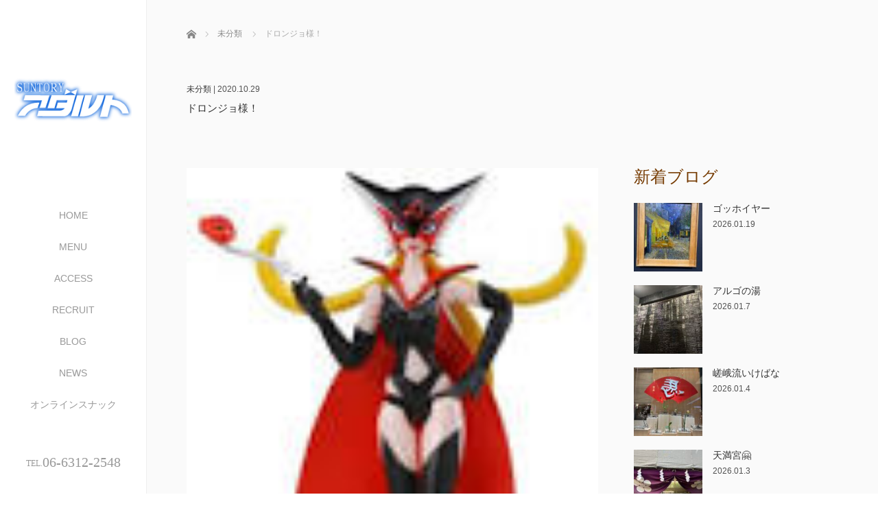

--- FILE ---
content_type: text/html; charset=UTF-8
request_url: https://suntoryadult.com/2020/10/29/%E3%83%89%E3%83%AD%E3%83%B3%E3%82%B8%E3%83%A7%E6%A7%98%EF%BC%81/
body_size: 9773
content:
<!DOCTYPE html>
<html class="pc" lang="ja">
<head>
<meta charset="UTF-8">
<!--[if IE]><meta http-equiv="X-UA-Compatible" content="IE=edge"><![endif]-->
<meta name="viewport" content="width=device-width,initial-scale=1.0">
<title>ドロンジョ様！ | サントリーアダルト　大阪府・梅田のスナック</title>
<meta name="description" content="10月30日金曜日、明日、ハロウィン仮装で、ドロンジョ様やります！ゆりあちゃんが、コロナで大変ですが、ハロウィン頑張って、バニーちゃんやりますので、頑張りましょう！と言ってくれたので、結衣ちゃんも、ママがやるならとのことで、ドロンジ...">
<link rel="pingback" href="https://suntoryadult.com/xmlrpc.php">
<meta name='robots' content='max-image-preview:large' />

<!-- All in One SEO Pack 3.2.5 によって Michael Torbert の Semper Fi Web Design[222,260] -->
<link rel="canonical" href="https://suntoryadult.com/2020/10/29/ドロンジョ様！/" />
			<script type="text/javascript" >
				window.ga=window.ga||function(){(ga.q=ga.q||[]).push(arguments)};ga.l=+new Date;
				ga('create', '148943768-1', 'auto');
				// Plugins
				
				ga('send', 'pageview');
			</script>
			<script async src="https://www.google-analytics.com/analytics.js"></script>
			<!-- All in One SEO Pack -->
<link rel='dns-prefetch' href='//ajax.googleapis.com' />
<link rel='dns-prefetch' href='//s.w.org' />
<link rel="alternate" type="application/rss+xml" title="サントリーアダルト　大阪府・梅田のスナック &raquo; フィード" href="https://suntoryadult.com/feed/" />
<link rel="alternate" type="application/rss+xml" title="サントリーアダルト　大阪府・梅田のスナック &raquo; コメントフィード" href="https://suntoryadult.com/comments/feed/" />
<script type="text/javascript">
window._wpemojiSettings = {"baseUrl":"https:\/\/s.w.org\/images\/core\/emoji\/13.1.0\/72x72\/","ext":".png","svgUrl":"https:\/\/s.w.org\/images\/core\/emoji\/13.1.0\/svg\/","svgExt":".svg","source":{"concatemoji":"https:\/\/suntoryadult.com\/wp-includes\/js\/wp-emoji-release.min.js?ver=5.9.12"}};
/*! This file is auto-generated */
!function(e,a,t){var n,r,o,i=a.createElement("canvas"),p=i.getContext&&i.getContext("2d");function s(e,t){var a=String.fromCharCode;p.clearRect(0,0,i.width,i.height),p.fillText(a.apply(this,e),0,0);e=i.toDataURL();return p.clearRect(0,0,i.width,i.height),p.fillText(a.apply(this,t),0,0),e===i.toDataURL()}function c(e){var t=a.createElement("script");t.src=e,t.defer=t.type="text/javascript",a.getElementsByTagName("head")[0].appendChild(t)}for(o=Array("flag","emoji"),t.supports={everything:!0,everythingExceptFlag:!0},r=0;r<o.length;r++)t.supports[o[r]]=function(e){if(!p||!p.fillText)return!1;switch(p.textBaseline="top",p.font="600 32px Arial",e){case"flag":return s([127987,65039,8205,9895,65039],[127987,65039,8203,9895,65039])?!1:!s([55356,56826,55356,56819],[55356,56826,8203,55356,56819])&&!s([55356,57332,56128,56423,56128,56418,56128,56421,56128,56430,56128,56423,56128,56447],[55356,57332,8203,56128,56423,8203,56128,56418,8203,56128,56421,8203,56128,56430,8203,56128,56423,8203,56128,56447]);case"emoji":return!s([10084,65039,8205,55357,56613],[10084,65039,8203,55357,56613])}return!1}(o[r]),t.supports.everything=t.supports.everything&&t.supports[o[r]],"flag"!==o[r]&&(t.supports.everythingExceptFlag=t.supports.everythingExceptFlag&&t.supports[o[r]]);t.supports.everythingExceptFlag=t.supports.everythingExceptFlag&&!t.supports.flag,t.DOMReady=!1,t.readyCallback=function(){t.DOMReady=!0},t.supports.everything||(n=function(){t.readyCallback()},a.addEventListener?(a.addEventListener("DOMContentLoaded",n,!1),e.addEventListener("load",n,!1)):(e.attachEvent("onload",n),a.attachEvent("onreadystatechange",function(){"complete"===a.readyState&&t.readyCallback()})),(n=t.source||{}).concatemoji?c(n.concatemoji):n.wpemoji&&n.twemoji&&(c(n.twemoji),c(n.wpemoji)))}(window,document,window._wpemojiSettings);
</script>
<style type="text/css">
img.wp-smiley,
img.emoji {
	display: inline !important;
	border: none !important;
	box-shadow: none !important;
	height: 1em !important;
	width: 1em !important;
	margin: 0 0.07em !important;
	vertical-align: -0.1em !important;
	background: none !important;
	padding: 0 !important;
}
</style>
	<link rel='stylesheet' id='wp-block-library-css'  href='https://suntoryadult.com/wp-includes/css/dist/block-library/style.min.css?ver=5.9.12' type='text/css' media='all' />
<style id='global-styles-inline-css' type='text/css'>
body{--wp--preset--color--black: #000000;--wp--preset--color--cyan-bluish-gray: #abb8c3;--wp--preset--color--white: #ffffff;--wp--preset--color--pale-pink: #f78da7;--wp--preset--color--vivid-red: #cf2e2e;--wp--preset--color--luminous-vivid-orange: #ff6900;--wp--preset--color--luminous-vivid-amber: #fcb900;--wp--preset--color--light-green-cyan: #7bdcb5;--wp--preset--color--vivid-green-cyan: #00d084;--wp--preset--color--pale-cyan-blue: #8ed1fc;--wp--preset--color--vivid-cyan-blue: #0693e3;--wp--preset--color--vivid-purple: #9b51e0;--wp--preset--gradient--vivid-cyan-blue-to-vivid-purple: linear-gradient(135deg,rgba(6,147,227,1) 0%,rgb(155,81,224) 100%);--wp--preset--gradient--light-green-cyan-to-vivid-green-cyan: linear-gradient(135deg,rgb(122,220,180) 0%,rgb(0,208,130) 100%);--wp--preset--gradient--luminous-vivid-amber-to-luminous-vivid-orange: linear-gradient(135deg,rgba(252,185,0,1) 0%,rgba(255,105,0,1) 100%);--wp--preset--gradient--luminous-vivid-orange-to-vivid-red: linear-gradient(135deg,rgba(255,105,0,1) 0%,rgb(207,46,46) 100%);--wp--preset--gradient--very-light-gray-to-cyan-bluish-gray: linear-gradient(135deg,rgb(238,238,238) 0%,rgb(169,184,195) 100%);--wp--preset--gradient--cool-to-warm-spectrum: linear-gradient(135deg,rgb(74,234,220) 0%,rgb(151,120,209) 20%,rgb(207,42,186) 40%,rgb(238,44,130) 60%,rgb(251,105,98) 80%,rgb(254,248,76) 100%);--wp--preset--gradient--blush-light-purple: linear-gradient(135deg,rgb(255,206,236) 0%,rgb(152,150,240) 100%);--wp--preset--gradient--blush-bordeaux: linear-gradient(135deg,rgb(254,205,165) 0%,rgb(254,45,45) 50%,rgb(107,0,62) 100%);--wp--preset--gradient--luminous-dusk: linear-gradient(135deg,rgb(255,203,112) 0%,rgb(199,81,192) 50%,rgb(65,88,208) 100%);--wp--preset--gradient--pale-ocean: linear-gradient(135deg,rgb(255,245,203) 0%,rgb(182,227,212) 50%,rgb(51,167,181) 100%);--wp--preset--gradient--electric-grass: linear-gradient(135deg,rgb(202,248,128) 0%,rgb(113,206,126) 100%);--wp--preset--gradient--midnight: linear-gradient(135deg,rgb(2,3,129) 0%,rgb(40,116,252) 100%);--wp--preset--duotone--dark-grayscale: url('#wp-duotone-dark-grayscale');--wp--preset--duotone--grayscale: url('#wp-duotone-grayscale');--wp--preset--duotone--purple-yellow: url('#wp-duotone-purple-yellow');--wp--preset--duotone--blue-red: url('#wp-duotone-blue-red');--wp--preset--duotone--midnight: url('#wp-duotone-midnight');--wp--preset--duotone--magenta-yellow: url('#wp-duotone-magenta-yellow');--wp--preset--duotone--purple-green: url('#wp-duotone-purple-green');--wp--preset--duotone--blue-orange: url('#wp-duotone-blue-orange');--wp--preset--font-size--small: 13px;--wp--preset--font-size--medium: 20px;--wp--preset--font-size--large: 36px;--wp--preset--font-size--x-large: 42px;}.has-black-color{color: var(--wp--preset--color--black) !important;}.has-cyan-bluish-gray-color{color: var(--wp--preset--color--cyan-bluish-gray) !important;}.has-white-color{color: var(--wp--preset--color--white) !important;}.has-pale-pink-color{color: var(--wp--preset--color--pale-pink) !important;}.has-vivid-red-color{color: var(--wp--preset--color--vivid-red) !important;}.has-luminous-vivid-orange-color{color: var(--wp--preset--color--luminous-vivid-orange) !important;}.has-luminous-vivid-amber-color{color: var(--wp--preset--color--luminous-vivid-amber) !important;}.has-light-green-cyan-color{color: var(--wp--preset--color--light-green-cyan) !important;}.has-vivid-green-cyan-color{color: var(--wp--preset--color--vivid-green-cyan) !important;}.has-pale-cyan-blue-color{color: var(--wp--preset--color--pale-cyan-blue) !important;}.has-vivid-cyan-blue-color{color: var(--wp--preset--color--vivid-cyan-blue) !important;}.has-vivid-purple-color{color: var(--wp--preset--color--vivid-purple) !important;}.has-black-background-color{background-color: var(--wp--preset--color--black) !important;}.has-cyan-bluish-gray-background-color{background-color: var(--wp--preset--color--cyan-bluish-gray) !important;}.has-white-background-color{background-color: var(--wp--preset--color--white) !important;}.has-pale-pink-background-color{background-color: var(--wp--preset--color--pale-pink) !important;}.has-vivid-red-background-color{background-color: var(--wp--preset--color--vivid-red) !important;}.has-luminous-vivid-orange-background-color{background-color: var(--wp--preset--color--luminous-vivid-orange) !important;}.has-luminous-vivid-amber-background-color{background-color: var(--wp--preset--color--luminous-vivid-amber) !important;}.has-light-green-cyan-background-color{background-color: var(--wp--preset--color--light-green-cyan) !important;}.has-vivid-green-cyan-background-color{background-color: var(--wp--preset--color--vivid-green-cyan) !important;}.has-pale-cyan-blue-background-color{background-color: var(--wp--preset--color--pale-cyan-blue) !important;}.has-vivid-cyan-blue-background-color{background-color: var(--wp--preset--color--vivid-cyan-blue) !important;}.has-vivid-purple-background-color{background-color: var(--wp--preset--color--vivid-purple) !important;}.has-black-border-color{border-color: var(--wp--preset--color--black) !important;}.has-cyan-bluish-gray-border-color{border-color: var(--wp--preset--color--cyan-bluish-gray) !important;}.has-white-border-color{border-color: var(--wp--preset--color--white) !important;}.has-pale-pink-border-color{border-color: var(--wp--preset--color--pale-pink) !important;}.has-vivid-red-border-color{border-color: var(--wp--preset--color--vivid-red) !important;}.has-luminous-vivid-orange-border-color{border-color: var(--wp--preset--color--luminous-vivid-orange) !important;}.has-luminous-vivid-amber-border-color{border-color: var(--wp--preset--color--luminous-vivid-amber) !important;}.has-light-green-cyan-border-color{border-color: var(--wp--preset--color--light-green-cyan) !important;}.has-vivid-green-cyan-border-color{border-color: var(--wp--preset--color--vivid-green-cyan) !important;}.has-pale-cyan-blue-border-color{border-color: var(--wp--preset--color--pale-cyan-blue) !important;}.has-vivid-cyan-blue-border-color{border-color: var(--wp--preset--color--vivid-cyan-blue) !important;}.has-vivid-purple-border-color{border-color: var(--wp--preset--color--vivid-purple) !important;}.has-vivid-cyan-blue-to-vivid-purple-gradient-background{background: var(--wp--preset--gradient--vivid-cyan-blue-to-vivid-purple) !important;}.has-light-green-cyan-to-vivid-green-cyan-gradient-background{background: var(--wp--preset--gradient--light-green-cyan-to-vivid-green-cyan) !important;}.has-luminous-vivid-amber-to-luminous-vivid-orange-gradient-background{background: var(--wp--preset--gradient--luminous-vivid-amber-to-luminous-vivid-orange) !important;}.has-luminous-vivid-orange-to-vivid-red-gradient-background{background: var(--wp--preset--gradient--luminous-vivid-orange-to-vivid-red) !important;}.has-very-light-gray-to-cyan-bluish-gray-gradient-background{background: var(--wp--preset--gradient--very-light-gray-to-cyan-bluish-gray) !important;}.has-cool-to-warm-spectrum-gradient-background{background: var(--wp--preset--gradient--cool-to-warm-spectrum) !important;}.has-blush-light-purple-gradient-background{background: var(--wp--preset--gradient--blush-light-purple) !important;}.has-blush-bordeaux-gradient-background{background: var(--wp--preset--gradient--blush-bordeaux) !important;}.has-luminous-dusk-gradient-background{background: var(--wp--preset--gradient--luminous-dusk) !important;}.has-pale-ocean-gradient-background{background: var(--wp--preset--gradient--pale-ocean) !important;}.has-electric-grass-gradient-background{background: var(--wp--preset--gradient--electric-grass) !important;}.has-midnight-gradient-background{background: var(--wp--preset--gradient--midnight) !important;}.has-small-font-size{font-size: var(--wp--preset--font-size--small) !important;}.has-medium-font-size{font-size: var(--wp--preset--font-size--medium) !important;}.has-large-font-size{font-size: var(--wp--preset--font-size--large) !important;}.has-x-large-font-size{font-size: var(--wp--preset--font-size--x-large) !important;}
</style>
<link rel='stylesheet' id='contact-form-7-css'  href='https://suntoryadult.com/wp-content/plugins/contact-form-7/includes/css/styles.css?ver=5.1.4' type='text/css' media='all' />
<link rel='stylesheet' id='bootstrap.min-css'  href='https://suntoryadult.com/wp-content/themes/avalon_tcd040/bootstrap.min.css?ver=2.1.7' type='text/css' media='all' />
<link rel='stylesheet' id='style-css'  href='https://suntoryadult.com/wp-content/themes/avalon_tcd040/style.css?ver=2.1.7' type='text/css' media='screen' />
<link rel='stylesheet' id='responsive-css'  href='https://suntoryadult.com/wp-content/themes/avalon_tcd040/responsive.css?ver=2.1.7' type='text/css' media='screen and (max-width:1024px)' />
<link rel='stylesheet' id='jquery.fullpage.min-css'  href='https://suntoryadult.com/wp-content/themes/avalon_tcd040/jquery.fullpage.min.css?ver=2.1.7' type='text/css' media='all' />
<script type='text/javascript' src='https://suntoryadult.com/wp-includes/js/jquery/jquery.min.js?ver=3.6.0' id='jquery-core-js'></script>
<script type='text/javascript' src='https://suntoryadult.com/wp-includes/js/jquery/jquery-migrate.min.js?ver=3.3.2' id='jquery-migrate-js'></script>
<script type='text/javascript' src='https://ajax.googleapis.com/ajax/libs/jquery/1.12.3/jquery.min.js?ver=5.9.12' id='jquery.min-js'></script>
<script type='text/javascript' src='https://suntoryadult.com/wp-content/themes/avalon_tcd040/js/bootstrap.min.js?ver=2.1.7' id='bootstrap.min-js'></script>
<script type='text/javascript' src='https://suntoryadult.com/wp-content/themes/avalon_tcd040/js/jquery.newsticker.js?ver=2.1.7' id='jquery.newsticker-js'></script>
<script type='text/javascript' src='https://suntoryadult.com/wp-content/themes/avalon_tcd040/js/menu.js?ver=2.1.7' id='menu-js'></script>
<script type='text/javascript' src='https://suntoryadult.com/wp-content/themes/avalon_tcd040/js/jquery.easings.min.js?ver=2.1.7' id='jquery.easings.min-js'></script>
<script type='text/javascript' src='https://suntoryadult.com/wp-content/themes/avalon_tcd040/js/jquery.fullPage.min.js?ver=2.1.7' id='jquery.fullPage.min-js'></script>
<script type='text/javascript' src='https://suntoryadult.com/wp-content/themes/avalon_tcd040/js/scrolloverflow.min.js?ver=2.1.7' id='scrolloverflow.min-js'></script>
<script type='text/javascript' src='https://suntoryadult.com/wp-content/themes/avalon_tcd040/js/jquery.inview.min.js?ver=2.1.7' id='jquery.inview.min-js'></script>
<link rel="https://api.w.org/" href="https://suntoryadult.com/wp-json/" /><link rel="alternate" type="application/json" href="https://suntoryadult.com/wp-json/wp/v2/posts/1073" /><link rel='shortlink' href='https://suntoryadult.com/?p=1073' />
<link rel="alternate" type="application/json+oembed" href="https://suntoryadult.com/wp-json/oembed/1.0/embed?url=https%3A%2F%2Fsuntoryadult.com%2F2020%2F10%2F29%2F%25e3%2583%2589%25e3%2583%25ad%25e3%2583%25b3%25e3%2582%25b8%25e3%2583%25a7%25e6%25a7%2598%25ef%25bc%2581%2F" />
<link rel="alternate" type="text/xml+oembed" href="https://suntoryadult.com/wp-json/oembed/1.0/embed?url=https%3A%2F%2Fsuntoryadult.com%2F2020%2F10%2F29%2F%25e3%2583%2589%25e3%2583%25ad%25e3%2583%25b3%25e3%2582%25b8%25e3%2583%25a7%25e6%25a7%2598%25ef%25bc%2581%2F&#038;format=xml" />

<script src="https://suntoryadult.com/wp-content/themes/avalon_tcd040/js/jquery.easing.js?ver=2.1.7"></script>
<script src="https://suntoryadult.com/wp-content/themes/avalon_tcd040/js/jscript.js?ver=2.1.7"></script>
<link rel="stylesheet" media="screen and (max-width:770px)" href="https://suntoryadult.com/wp-content/themes/avalon_tcd040/footer-bar/footer-bar.css?ver=2.1.7">
<script src="https://suntoryadult.com/wp-content/themes/avalon_tcd040/js/comment.js?ver=2.1.7"></script>

<link rel="stylesheet" href="https://suntoryadult.com/wp-content/themes/avalon_tcd040/japanese.css?ver=2.1.7">

<!--[if lt IE 9]>
<script src="https://suntoryadult.com/wp-content/themes/avalon_tcd040/js/html5.js?ver=2.1.7"></script>
<![endif]-->


<script>
 $(document).ready(function() {
     if($(window).width() >= 1025) {
         $('#fullpage').fullpage({
            //anchors: ['Page0', 'Page1', 'Page2', 'Page3'],
             lockAnchors: false,
            sectionsColor: ['#FFF', '#FFF', '#FFF', '#222222'],
             scrollBar: true,
             scrollingSpeed: 1200,
             normalScrollElements: '#section3',
             fitToSection: false,
             easing: 'easeInOutQuart'
         });
     } else {
         $('#fullpage').fullpage({
            //anchors: ['Page0', 'Page1', 'Page2', 'Page3'],
             lockAnchors: false,
            sectionsColor: ['#FFF', '#FFF', '#FFF', '#222222'],
             scrollBar: true,
             scrollingSpeed: 1000,
             autoScrolling: false,
             fitToSection: false
         });
     }
 });
</script>
<style type="text/css">


.pc #logo_text .logo{font-size:21px; }
.pc #logo_text .desc { font-size:12px; }

.mobile #logo_text .logo{font-size:18px; }

#footer_logo .logo { font-size:40px; }
#footer_logo .desc { font-size:12px; }

.pc #global_menu li a:hover, .pc #global_menu > ul > li.active > a, .post_list li.type1 .meta li a:hover, .post_list li.type2 .meta li a:hover, #footer_menu li a:hover, #home_slider .info_inner .title_link:hover, #post_meta_top a:hover, #bread_crumb li a:hover, #comment_header ul li a:hover, #template1_header .product_cateogry a:hover, #archive_product_list .no_image:hover .title a
 { color:#753A00; }

#side_col, #main_content{ background-color: #FFFFFF;}

#global_menu .sub-menu{background: none;}
#global_menu .sub-menu li{background: rgba(0,0,0, 0.5);}
#global_menu .sub-menu li a{color:#FFFFFF !important;}
#global_menu .sub-menu li a:hover{color:#FFFFFF !important; background: #753A00 !important;}

.post_content a { color:#F57500; }
#edit-area .headline, .footer_headline, .widget-title, a:hover, .menu_category { color:#753A00; }
#return_top a:hover, .next_page_link a:hover, .page_navi a:hover, #index_news_list .archive_link:hover, .pc #index_news_list .news_title a:hover, .box_list_headline .archive_link a:hover, .previous_next_post .previous_post a:hover, .previous_next_post .next_post a:hover,
 #single_product_list .slick-prev:hover, #single_product_list .slick-next:hover, #previous_next_page a:hover, .mobile .template1_content_list .caption a.link:hover, #archive_product_cateogry_menu li a:hover, .pc #archive_product_cateogry_menu li.active > a, .pc #archive_product_cateogry_menu li ul,
  #wp-calendar td a:hover, #wp-calendar #prev a:hover, #wp-calendar #next a:hover, .widget_search #search-btn input:hover, .widget_search #searchsubmit:hover, .side_widget.google_search #searchsubmit:hover,
   #submit_comment:hover, #post_pagination a:hover, #post_pagination p, .mobile a.category_menu_button:hover, .mobile a.category_menu_button.active, .user_sns li a:hover
    { background-color:#753A00; }



/*#edit-area .top-blog-list .headline{ color:#753A00; }*/
.page-title, .headline, #edit-area .headline, .header-title, .blog-title, .related-posts-title, .widget-title{
    font-weight: 500; font-family: "Times New Roman" , "游明朝" , "Yu Mincho" , "游明朝体" , "YuMincho" , "ヒラギノ明朝 Pro W3" , "Hiragino Mincho Pro" , "HiraMinProN-W3" , "HGS明朝E" , "ＭＳ Ｐ明朝" , "MS PMincho" , serif;}
.blog-title{ font-size: 25px; }
.page-title{ font-size: 15px; }
.post_content{ font-size: 14px; }

.store-information01 { background-color:#753A00; }
.page_navi li .current { background-color:#753A00; }

#comment_textarea textarea:focus, #guest_info input:focus
 { border-color:#753A00; }

.pc #archive_product_cateogry_menu li ul a:hover
 { background-color:#753A00; color:#999999; }

#previous_next_post .prev_post:hover, #previous_next_post .next_post:hover { background-color:#753A00;}
.related-posts-title { color:#753A00;}

/*.btn_gst:hover { color:#753A00!important;}*/

.footer_menu li.no_link a { color:#753A00; }
#global_menu ul li.no_link > a { color:#753A00; }

.blog-title a:hover, .blog-meta a:hover, .entry-meta a:hover, #post_meta_bottom a:hover { color: #753A00; }

#global_menu a, .store-information, .store-information02, .store-information a, .store-information02 a,
.store-information .store-tel, .store-information02 .store-tel, .store-information .store-tel a, .store-information02 .store-tel a
  {color:#999999 !important;}

@media screen and (max-width: 1024px) {
 #global_menu a { color: #FFFFFF !important; background: #000000 !important; border-color:  #000000; }
 .mobile #global_menu a:hover { color: #FFFFFF !important; background-color:#753A00 !important; }
 #global_menu li:before { color: #FFFFFF !important; }
 #global_menu .child_menu_button .icon:before { color: #FFFFFF !important; }
 #global_menu .sub-menu li a{background: rgba(0,0,0, 0.5) !important;}
}

@media screen and (min-width:1025px) {
 .store-information01 .store-tel, .store-information01 .store-tel a { color:#ffffff !important; }
}

#page_header .title { font-size:15px; }
#article .post_content { font-size:14px; }


.store-information .store-name, .store-information02 .store-name{ font-size:16px; }
.store-address{ font-size:12px; }
.store-information .store-tel, .store-information02 .store-tel{ font-size:20px; }
.store-information .store-tel span, .store-information02 .store-tel span{ font-size:12px; }

.store-information01{ font-size:12px; }
.store-information01 .store-name{ font-size:14px; }
.store-information01 .store-tel{ font-size:17px; }

    @media screen and (max-width: 1024px) {
        #main_col {top: auto !important;}
    }


#site_loader_spinner { border:4px solid rgba(117,58,0,0.2); border-top-color:#753A00; }

.hvr_ef3 .img-wrap:hover img{
    -webkit-transform: scale(1.2);
    transform: scale(1.2);
}











</style>

<style type="text/css"></style>	<!-- Global site tag (gtag.js) - Google Analytics -->
<script async src="https://www.googletagmanager.com/gtag/js?id=UA-148943768-1"></script>
<script>
  window.dataLayer = window.dataLayer || [];
  function gtag(){dataLayer.push(arguments);}
  gtag('js', new Date());

  gtag('config', 'UA-148943768-1');
</script>

</head>
<body class="post-template-default single single-post postid-1073 single-format-standard font_yugothic">
<div id="site_loader_overlay"><div id="site_loader_spinner"></div></div>
<div id="site_wrap">
	<div id="main_content" class="clearfix row no-gutters">
		<!-- side col -->
		<div id="side_col" class="col-md-2 side_col_left">
	<!-- logo -->
	<div id="logo_image">
 <h1 class="logo">
  <a href="https://suntoryadult.com/" title="サントリーアダルト　大阪府・梅田のスナック" data-label="サントリーアダルト　大阪府・梅田のスナック"><img class="h_logo" src="https://suntoryadult.com/wp-content/uploads/2019/09/200_200.png?1768967182" alt="サントリーアダルト　大阪府・梅田のスナック" title="サントリーアダルト　大阪府・梅田のスナック" /></a>
 </h1>
</div>
	
	<a href="#" class="menu_button pc-none"><span>menu</span></a>
	<div id="global_menu" class="clearfix">
					<ul id="menu-menu-1" class="menu"><li id="menu-item-43" class="menu-item menu-item-type-post_type menu-item-object-page menu-item-home menu-item-43"><a href="https://suntoryadult.com/">HOME</a></li>
<li id="menu-item-48" class="menu-item menu-item-type-post_type menu-item-object-page menu-item-48"><a href="https://suntoryadult.com/menu/">MENU</a></li>
<li id="menu-item-44" class="menu-item menu-item-type-post_type menu-item-object-page menu-item-44"><a href="https://suntoryadult.com/access/">ACCESS</a></li>
<li id="menu-item-49" class="menu-item menu-item-type-post_type menu-item-object-page menu-item-49"><a href="https://suntoryadult.com/recruit/">RECRUIT</a></li>
<li id="menu-item-47" class="menu-item menu-item-type-post_type menu-item-object-page current_page_parent menu-item-47"><a href="https://suntoryadult.com/%e3%83%96%e3%83%ad%e3%82%b0%e4%b8%80%e8%a6%a7%e3%83%9a%e3%83%bc%e3%82%b8/">BLOG</a></li>
<li id="menu-item-61" class="menu-item menu-item-type-custom menu-item-object-custom menu-item-61"><a href="https://suntoryadult.com/news/">NEWS</a></li>
<li id="menu-item-1361" class="menu-item menu-item-type-custom menu-item-object-custom menu-item-1361"><a href="https://snackmeeting.com/">オンラインスナック</a></li>
</ul>			</div>
	<!-- social button -->
	<ul class="user_sns clearfix sp-none">
													</ul>
	<div class="store-information sp-none">
						<p class="store-tel"><span>TEL.</span>06-6312-2548</p>	</div>
</div>
		<!-- main col -->
				<div id="main_col" class="col-md-10 main_col_right">
 <div class="container single_wrap">
     
<ul id="bread_crumb" class="clearfix">
 <li itemscope="itemscope" itemtype="http://data-vocabulary.org/Breadcrumb" class="home"><a itemprop="url" href="https://suntoryadult.com/"><span itemprop="title">ホーム</span></a></li>

 <li itemscope="itemscope" itemtype="http://data-vocabulary.org/Breadcrumb">
     <a itemprop="url" href="https://suntoryadult.com/category/%e6%9c%aa%e5%88%86%e9%a1%9e/"><span itemprop="title">未分類</span></a>
       </li>
 <li class="last">ドロンジョ様！</li>

</ul>
    
     <header class="entry-header">
	         <p class="entry-meta">
                             <a href="https://suntoryadult.com/category/%e6%9c%aa%e5%88%86%e9%a1%9e/" rel="category tag">未分類</a> | <time class="blog-date" datetime="2020-10-29">2020.10.29</time>
                      </p>
	         <h2 class="page-title">ドロンジョ様！</h2>
	                  </header>
     <div class="row">
                                                 <div class="col-md-8 entry-content">
                              <div class="entry-content-thumbnail">
                     <img width="106" height="144" src="https://suntoryadult.com/wp-content/uploads/2020/10/294E9564-5315-4358-BB7B-4D7276D696F6.jpeg" class="attachment-size600x400 size-size600x400 wp-post-image" alt="" loading="lazy" />                 </div>
                          <!-- banner1 -->
                                           
             <div id="edit-area" class="post_content">
                                      <p>10月30日金曜日、明日、ハロウィン仮装で、ドロンジョ様やります！</p>
<p>ゆりあちゃんが、コロナで大変ですが、ハロウィン頑張って、バニーちゃんやりますので、頑張りましょう！と言ってくれたので、結衣ちゃんも、ママがやるならとのことで、ドロンジョ様頑張ります！</p>
<p>明日、せっかくみんな恥ずかしいながら、頑張りますので、お暇なのは辛いので、忙しくなりますように&#x1f31f;皆様のご来店心よりお待ちしております&#x1f970;&#x1f495;</p>
<p>&nbsp;</p>
                              </div>
                              <div class="single_share" id="single_share_bottom">
                     
<!--Type1-->

<div id="share_top1">

 

<div class="sns">
<ul class="type1 clearfix">
<!--Twitterボタン-->
<li class="twitter">
<a href="http://twitter.com/share?text=%E3%83%89%E3%83%AD%E3%83%B3%E3%82%B8%E3%83%A7%E6%A7%98%EF%BC%81&url=https%3A%2F%2Fsuntoryadult.com%2F2020%2F10%2F29%2F%25e3%2583%2589%25e3%2583%25ad%25e3%2583%25b3%25e3%2582%25b8%25e3%2583%25a7%25e6%25a7%2598%25ef%25bc%2581%2F&via=&tw_p=tweetbutton&related=" onclick="javascript:window.open(this.href, '', 'menubar=no,toolbar=no,resizable=yes,scrollbars=yes,height=400,width=600');return false;"><i class="icon-twitter"></i><span class="ttl">Tweet</span><span class="share-count"></span></a></li>

<!--Facebookボタン-->
<li class="facebook">
<a href="//www.facebook.com/sharer/sharer.php?u=https://suntoryadult.com/2020/10/29/%e3%83%89%e3%83%ad%e3%83%b3%e3%82%b8%e3%83%a7%e6%a7%98%ef%bc%81/&amp;t=%E3%83%89%E3%83%AD%E3%83%B3%E3%82%B8%E3%83%A7%E6%A7%98%EF%BC%81" class="facebook-btn-icon-link" target="blank" rel="nofollow"><i class="icon-facebook"></i><span class="ttl">Share</span><span class="share-count"></span></a></li>







</ul>
</div>

</div>


<!--Type2-->

<!--Type3-->

<!--Type4-->

<!--Type5-->
                 </div>
                                                        <ul id="post_meta_bottom" class="clearfix">
                                          <li class="post_category"><a href="https://suntoryadult.com/category/%e6%9c%aa%e5%88%86%e9%a1%9e/" rel="category tag">未分類</a></li>                                                           </ul>
                                           <div id="previous_next_post" class="clearfix">
                     <a class='prev_post' href='https://suntoryadult.com/2020/10/26/%e3%82%b4%e3%83%ab%e3%83%95%f0%9f%8e%b6/' title='ゴルフ&#x1f3b6;'><p class='clearfix'><span class='title'>ゴルフ&#x1f3b6;</span></p></a><a class='next_post' href='https://suntoryadult.com/2020/11/02/%e3%82%8f%e3%81%81%e3%81%84%f0%9f%8e%b6/' title='わぁい&#x1f3b6;'><p class='clearfix'><span class='title'>わぁい&#x1f3b6;</span></p></a>                 </div>
                          <!-- banner2 -->
                                                    <!-- related post -->
                          <!-- comment -->
                      </div>
                      							<div class="col-md-4 entry-sidebar side_widget">
				<aside class="widget styled_post_list1_widget" id="styled_post_list1_widget-2">
<h3 class="widget-title">新着ブログ</h3><ul class="styled_post_list2">
 <li class="clearfix">
   <a class="image hvr_ef3" href="https://suntoryadult.com/2026/01/19/%e3%82%b4%e3%83%83%e3%83%9b%e3%82%a4%e3%83%a4%e3%83%bc/"><div class="img-wrap"><img src="https://suntoryadult.com/wp-content/uploads/2026/01/IMG_0290-150x150.jpeg" alt="ゴッホイヤー" width="100px" height="100px" /></div></a>   <h4 class="title"><a href="https://suntoryadult.com/2026/01/19/%e3%82%b4%e3%83%83%e3%83%9b%e3%82%a4%e3%83%a4%e3%83%bc/">ゴッホイヤー</a></h4>
   <time class="date">2026.01.19</time> </li>
 <li class="clearfix">
   <a class="image hvr_ef3" href="https://suntoryadult.com/2026/01/07/%e3%82%a2%e3%83%ab%e3%82%b4%e3%81%ae%e6%b9%af/"><div class="img-wrap"><img src="https://suntoryadult.com/wp-content/uploads/2026/01/IMG_0282-150x150.jpeg" alt="アルゴの湯" width="100px" height="100px" /></div></a>   <h4 class="title"><a href="https://suntoryadult.com/2026/01/07/%e3%82%a2%e3%83%ab%e3%82%b4%e3%81%ae%e6%b9%af/">アルゴの湯</a></h4>
   <time class="date">2026.01.7</time> </li>
 <li class="clearfix">
   <a class="image hvr_ef3" href="https://suntoryadult.com/2026/01/04/%e5%b5%af%e5%b3%a8%e6%b5%81%e3%81%84%e3%81%91%e3%81%b0%e3%81%aa/"><div class="img-wrap"><img src="https://suntoryadult.com/wp-content/uploads/2026/01/IMG_0278-1-150x150.jpeg" alt="嵯峨流いけばな" width="100px" height="100px" /></div></a>   <h4 class="title"><a href="https://suntoryadult.com/2026/01/04/%e5%b5%af%e5%b3%a8%e6%b5%81%e3%81%84%e3%81%91%e3%81%b0%e3%81%aa/">嵯峨流いけばな</a></h4>
   <time class="date">2026.01.4</time> </li>
 <li class="clearfix">
   <a class="image hvr_ef3" href="https://suntoryadult.com/2026/01/03/%e5%a4%a9%e6%ba%80%e5%ae%ae%f0%9f%a4%97/"><div class="img-wrap"><img src="https://suntoryadult.com/wp-content/uploads/2026/01/IMG_0275-150x150.jpeg" alt="天満宮&#x1f917;" width="100px" height="100px" /></div></a>   <h4 class="title"><a href="https://suntoryadult.com/2026/01/03/%e5%a4%a9%e6%ba%80%e5%ae%ae%f0%9f%a4%97/">天満宮&#x1f917;</a></h4>
   <time class="date">2026.01.3</time> </li>
 <li class="clearfix">
   <a class="image hvr_ef3" href="https://suntoryadult.com/2026/01/02/%e6%98%8e%e3%81%91%e3%81%be%e3%81%97%e3%81%a6%e3%81%8a%e3%82%81%e3%81%a7%e3%81%a8%e3%81%86%e3%81%94%e3%81%96%e3%81%84%e3%81%be%e3%81%99%e2%9c%a8/"><div class="img-wrap"><img src="https://suntoryadult.com/wp-content/uploads/2026/01/IMG_0274-150x150.jpeg" alt="明けましておめでとうございます&#x2728;" width="100px" height="100px" /></div></a>   <h4 class="title"><a href="https://suntoryadult.com/2026/01/02/%e6%98%8e%e3%81%91%e3%81%be%e3%81%97%e3%81%a6%e3%81%8a%e3%82%81%e3%81%a7%e3%81%a8%e3%81%86%e3%81%94%e3%81%96%e3%81%84%e3%81%be%e3%81%99%e2%9c%a8/">明けましておめでとうございます&#x2728;</a></h4>
   <time class="date">2026.01.2</time> </li>
 <li class="clearfix">
   <a class="image hvr_ef3" href="https://suntoryadult.com/2025/12/24/%e6%b5%aa%e9%80%9f%e3%81%9d%e3%81%b0%f0%9f%98%8d/"><div class="img-wrap"><img src="https://suntoryadult.com/wp-content/uploads/2025/12/IMG_0236-150x150.jpeg" alt="浪速そば&#x1f60d;" width="100px" height="100px" /></div></a>   <h4 class="title"><a href="https://suntoryadult.com/2025/12/24/%e6%b5%aa%e9%80%9f%e3%81%9d%e3%81%b0%f0%9f%98%8d/">浪速そば&#x1f60d;</a></h4>
   <time class="date">2025.12.24</time> </li>
 <li class="clearfix">
   <a class="image hvr_ef3" href="https://suntoryadult.com/2025/12/15/%e6%a4%8e%e8%8c%b8%e7%8b%a9%e3%82%8a%e3%82%a2%e3%83%b3%e3%83%89%e3%81%bc%e3%81%9f%e3%82%93%e9%8d%8b%e3%82%a2%e3%83%b3%e3%83%89%e9%87%a3%e3%82%8a/"><div class="img-wrap"><img src="https://suntoryadult.com/wp-content/uploads/2025/12/IMG_0229-150x150.jpeg" alt="椎茸狩りアンドぼたん鍋アンド釣り" width="100px" height="100px" /></div></a>   <h4 class="title"><a href="https://suntoryadult.com/2025/12/15/%e6%a4%8e%e8%8c%b8%e7%8b%a9%e3%82%8a%e3%82%a2%e3%83%b3%e3%83%89%e3%81%bc%e3%81%9f%e3%82%93%e9%8d%8b%e3%82%a2%e3%83%b3%e3%83%89%e9%87%a3%e3%82%8a/">椎茸狩りアンドぼたん鍋アンド釣り</a></h4>
   <time class="date">2025.12.15</time> </li>
</ul>
</aside>
			</div>
			              </div>
 </div>
 
<div id="footer">
                  <div class="container">
                  <div id="footer_logo" class="align1 mb60 sp-none">
                <div class="logo_area">
 <p class="logo"><a href="https://suntoryadult.com/" title="サントリーアダルト　大阪府・梅田のスナック"><img class="f_logo" src="https://suntoryadult.com/wp-content/uploads/2019/09/300_120.png?1768967182" alt="サントリーアダルト　大阪府・梅田のスナック" title="サントリーアダルト　大阪府・梅田のスナック" /></a></p>
</div>
            </div>
            <div class="row">
                <div id="footer_menu" class="clearfix">
                                </div><!-- / #footer_menu -->
            </div>
        </div><!-- / .container -->
        <div class="store-information02 mt50 mb20 pc-none">
                        <p class="store-tel"><span>TEL.</span>06-6312-2548</p>    </div>
    <ul class="user_sns pc-none clearfix">
                                                    </ul>
            <p class="store-information01 sp-none">
            <span class="store-name"></span>
            <span class="store-address"></span>TEL.<span class="store-tel">06-6312-2548</span>
        </p>
        <p id="copyright">&copy;&nbsp;サントリーアダルト　大阪府・梅田のスナック All Rights Reserved.</p>
</div><!-- / #footer -->

 <div id="return_top">
  <a href="#body"><span>PAGE TOP</span></a>
 </div>

</div><!-- / #main_col -->
</div><!-- / #main_content -->
</div><!-- / #site_wrap -->


<script>
jQuery(document).ready(function($){

  $(window).load(function () {
    $('#site_loader_spinner').delay(600).fadeOut(400);
    $('#site_loader_overlay').delay(900).fadeOut(800);
    $('#site_wrap').css('display', 'block');
		if ($('.pb_slider').length) {
			$('.pb_slider').slick('setPosition');
			$('.pb_slider_nav').slick('setPosition');
		}
  });
  $(function(){
    setTimeout(function(){
      $('#site_loader_spinner').delay(600).fadeOut(400);
      $('#site_loader_overlay').delay(900).fadeOut(800);
      $('#site_wrap').css('display', 'block');
    }, 3000);
  });
});
var timer = false;
 jQuery(window).on('load resize', function(){
     if (timer !== false) {
         clearTimeout(timer);
     }
     timer = setTimeout(function() {
         var h = $(window).height();
         var w = $(window).width();
         var x = 500;
         if(h<x){
             $('#side_col').css('position', 'relative');
             $('#side_col .store-information').css('position', 'relative');
         }
    }, 200);
});
</script>
    <!-- facebook share button code -->
    <div id="fb-root"></div>
    <script>
        (function(d, s, id) {
            var js, fjs = d.getElementsByTagName(s)[0];
            if (d.getElementById(id)) return;
            js = d.createElement(s); js.id = id;
            js.src = "//connect.facebook.net/ja_JP/sdk.js#xfbml=1&version=v2.5";
            fjs.parentNode.insertBefore(js, fjs);
        }(document, 'script', 'facebook-jssdk'));
    </script>
<script type='text/javascript' src='https://suntoryadult.com/wp-includes/js/comment-reply.min.js?ver=5.9.12' id='comment-reply-js'></script>
<script type='text/javascript' id='contact-form-7-js-extra'>
/* <![CDATA[ */
var wpcf7 = {"apiSettings":{"root":"https:\/\/suntoryadult.com\/wp-json\/contact-form-7\/v1","namespace":"contact-form-7\/v1"}};
/* ]]> */
</script>
<script type='text/javascript' src='https://suntoryadult.com/wp-content/plugins/contact-form-7/includes/js/scripts.js?ver=5.1.4' id='contact-form-7-js'></script>
</body>
</html>
